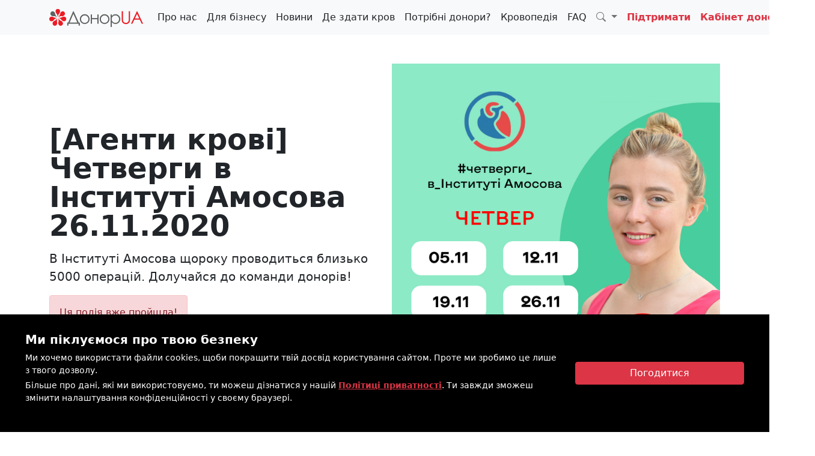

--- FILE ---
content_type: text/html; charset=utf-8
request_url: https://www.donor.ua/events/224
body_size: 12828
content:

<!DOCTYPE html>
<html lang="uk">
<head>
    <meta charset="utf-8" />
    <meta name="viewport" content="width=device-width, initial-scale=1.0" />

    <script src="https://analytics.ahrefs.com/analytics.js" data-key="cbKZz7HMYJucc11ZOonIuQ" async></script>
    <title>[Агенти крові] Четверги в Інституті Амосова 26.11.2020 - 25 листопада 2020 року - ДонорUA</title>

    <link rel="stylesheet" href="https://fonts.googleapis.com/css?family=Raleway:900" />

    
    
<link rel="canonical" href="https://www.donor.ua/events/224">
<link rel="alternate" hreflang="uk" href="https://www.donor.ua/events/224" />
<link rel="alternate" hreflang="x-default" href="https://www.donor.ua/events/224">

<meta name="Description" content="В Інституті Амосова щороку проводиться близько 5000 операцій. Долучайся до команди донорів! - Київ - 25 листопада 2020 року" />
<meta name="Keywords" content="донор крові, донори України, знайти донора крові, здати кров, як здати кров, стати донором крові, хочу стати донором, підготовка до донорства, умови здачі крові, пільги для донорів, вихідні для донорів, почесний донор України, донорство в Україні, кому потрібна кров, інфекції при здачі крові, донація крові, донація цільної крові, донація тромбоцитів, донація гранулоцитів, донація плазми, донор тромбоцитів, донор плазми, донор гранулоцитів, здача тромбоцитів, здача плазми, здача гранулоцитів, тромбоцити, плазма, гранулоцити, донори Київ, донори Львів, донори Харків, донори Одеса, донори Дніпро, донори Запоріжжя, донори Чернівці, донори Вінниця, донори Полтава, донори Черкаси, донори Івано-Франківськ, донори Тернопіль, донори Суми, донори Житомир, донори Рівне, донори Хмельницький, донори Чернігів, донори Кропивницький, донори Миколаїв, донори Херсон, донори Луцьк, донори Ужгород" />
<meta name="referrer" content="origin" />

<meta property="og:title" content="[Агенти крові] Четверги в Інституті Амосова 26.11.2020 - 25 листопада 2020 року" />
<meta property="og:url" content="https://www.donor.ua/events/224" />
<meta property="og:description" content="В Інституті Амосова щороку проводиться близько 5000 операцій. Долучайся до команди донорів! - Київ - 25 листопада 2020 року" />
<meta property="og:image" content="https://donor.blob.core.windows.net/images/88959f4a-56f5-4d7b-a613-b3b48eb70379.jpg" />
<meta property="og:site_name" content="ДонорUA" />
<meta property="og:locale" content="uk_UA" />
<meta property="og:type" content="website" />
<meta property="og:site_name" content="ДонорUA" />

<meta property="fb:app_id" content="854033408049124" />
<meta property="fb:admins" content="100000394103978" />
<meta property="fb:admins" content="100000768533369" />

<meta name="twitter:image" content="https://donor.blob.core.windows.net/images/88959f4a-56f5-4d7b-a613-b3b48eb70379.jpg" />
<meta name="twitter:card" content="summary_large_image" />
<meta name="twitter:site" content="@donoruaofficial" />
<meta name="twitter:title" content="[Агенти крові] Четверги в Інституті Амосова 26.11.2020 - 25 листопада 2020 року" />
    

     <!-- Google Tag Manager -->
<script>
    (function(w,d,s,l,i){w[l]=w[l]||[];w[l].push({'gtm.start':
    new Date().getTime(),event:'gtm.js'});var f=d.getElementsByTagName(s)[0],
    j=d.createElement(s),dl=l!='dataLayer'?'&l='+l:'';j.async=true;j.src=
    'https://www.googletagmanager.com/gtm.js?id='+i+dl;f.parentNode.insertBefore(j,f);
    })(window,document,'script','dataLayer','GTM-54NHZXC');</script>
<!-- End Google Tag Manager -->

<!-- Google Tag Manager -->
<script>
    (function (w, d, s, l, i) {
        w[l] = w[l] || []; w[l].push({
            'gtm.start':
                new Date().getTime(), event: 'gtm.js'
        }); var f = d.getElementsByTagName(s)[0],
            j = d.createElement(s), dl = l != 'dataLayer' ? '&l=' + l : ''; j.async = true; j.src =
                'https://www.googletagmanager.com/gtm.js?id=' + i + dl; f.parentNode.insertBefore(j, f);
    })(window, document, 'script', 'dataLayer', 'GTM-5MNSP66');</script>
<!-- End Google Tag Manager -->

<script>
    var ahrefs_analytics_script = document.createElement('script');
    ahrefs_analytics_script.async = true;
    ahrefs_analytics_script.src = 'https://analytics.ahrefs.com/analytics.js';
    ahrefs_analytics_script.setAttribute('data-key', 'cbKZz7HMYJucc11ZOonIuQ');
    document.getElementsByTagName('head')[0].appendChild(ahrefs_analytics_script);
</script>

    <script src="https://code.jquery.com/jquery-3.6.0.min.js" integrity="sha256-/xUj+3OJU5yExlq6GSYGSHk7tPXikynS7ogEvDej/m4=" crossorigin="anonymous"></script>
    <script src="https://cdn.jsdelivr.net/npm/bootstrap@5.1.3/dist/js/bootstrap.bundle.min.js" integrity="sha384-ka7Sk0Gln4gmtz2MlQnikT1wXgYsOg+OMhuP+IlRH9sENBO0LRn5q+8nbTov4+1p" crossorigin="anonymous"></script>

    <link href="https://cdn.jsdelivr.net/npm/bootstrap@5.1.3/dist/css/bootstrap.min.css" rel="stylesheet" integrity="sha384-1BmE4kWBq78iYhFldvKuhfTAU6auU8tT94WrHftjDbrCEXSU1oBoqyl2QvZ6jIW3" crossorigin="anonymous">
    <link rel="stylesheet" href="https://cdnjs.cloudflare.com/ajax/libs/bootstrap-icons/1.13.1/font/bootstrap-icons.css">

    <!-- JavaScript -->
    <script src="https://cdnjs.cloudflare.com/ajax/libs/popper.js/1.14.7/umd/popper.min.js"></script>
    <script src="https://stackpath.bootstrapcdn.com/bootstrap/4.3.1/js/bootstrap.min.js"></script>
    <!-- Carousel end-->
    <!-- Slider start-->
    <script src="https://cdnjs.cloudflare.com/ajax/libs/slick-carousel/1.6.0/slick.js"></script>
    <!-- Slider end-->
    <!-- Bootstrap Select CSS -->
    <link rel="stylesheet" href="https://cdn.jsdelivr.net/npm/bootstrap-select@1.13.1/dist/css/bootstrap-select.min.css">

    <!-- Bootstrap Select JS -->
    <script src="https://cdn.jsdelivr.net/npm/bootstrap-select@1.13.1/dist/js/bootstrap-select.min.js"></script>

    <!-- Add the CSS reference -->
    <link href="https://cdnjs.cloudflare.com/ajax/libs/select2/4.0.13/css/select2.min.css" rel="stylesheet" />

    <!-- Add the Select2 JavaScript reference -->
    <script src="https://cdnjs.cloudflare.com/ajax/libs/select2/4.0.13/js/select2.min.js"></script>

    <link rel="stylesheet" href="https://cdn.jsdelivr.net/npm/bootstrap-datepicker@1.10.0/dist/css/bootstrap-datepicker.min.css">

    <link rel="stylesheet" href="/css/site.css?v=Kre9Jd9Wa-7NK7eOpLaVxxi4tBWRsbmECI9xsWjL_6M" />

    <!-- Hotjar Tracking Code for Site 6381763 (name missing) -->
    <script>
        (function(h,o,t,j,a,r){
            h.hj=h.hj||function(){(h.hj.q=h.hj.q||[]).push(arguments)};
            h._hjSettings={hjid:6381763,hjsv:6};
            a=o.getElementsByTagName('head')[0];
            r=o.createElement('script');r.async=1;
            r.src=t+h._hjSettings.hjid+j+h._hjSettings.hjsv;
            a.appendChild(r);
        })(window,document,'https://static.hotjar.com/c/hotjar-','.js?sv=');
    </script>

    <script type="text/javascript">(function (c, l, a, r, i, t, y) { c[a] = c[a] || function () { (c[a].q = c[a].q || []).push(arguments) }; t = l.createElement(r); t.async = 1; t.src = "https://www.clarity.ms/tag/" + i; y = l.getElementsByTagName(r)[0]; y.parentNode.insertBefore(t, y); })(window, document, "clarity", "script", "ibl0cka4e0");</script>

    <script type="application/ld+json">{
  "@context": "https://schema.org",
  "@type": "NGO",
  "name": "\u0414\u043E\u043D\u043E\u0440UA",
  "alternateName": "DonorUA",
  "url": "https://www.donor.ua",
  "logo": "https://www.donor.ua/logo.png",
  "contactPoint": {
    "@type": "ContactPoint",
    "telephone": "\u002B380672080303",
    "contactType": "customer service",
    "contactOption": "TollFree",
    "areaServed": "UA",
    "availableLanguage": "Ukrainian"
  },
  "sameAs": [
    "https://twitter.com/donoruaofficial",
    "https://instagram.com/donor_ua",
    "https://www.youtube.com/donorua",
    "https://www.donor.ua/",
    "https://facebook.com/donorua.ukraine",
    "https://telegram.me/donorua",
    "https://invite.viber.com/?g2=AQAgDi79Q5mD6kv2ZqlLnAIP%2FMZE%2F6awupSUpfrALXh0GlfRFayCQ9jripq6Be36",
    "https://www.flickr.com/photos/198685581@N03"
  ]
}</script>
<script type="application/ld+json">{
  "@context": "https://schema.org",
  "@type": "PublicHealth",
  "name": "\u0414\u043E\u043D\u043E\u0440UA",
  "image": "https://www.donor.ua/logo.png",
  "@id": "https://www.donor.ua/logo.png",
  "url": "https://www.donor.ua",
  "telephone": "\u002B380672080303",
  "priceRange": "\u20B4\u20B4\u20B4",
  "address": {
    "@type": "PostalAddress",
    "streetAddress": "\u043F\u0440\u043E\u0432. \u041A\u0435\u0440\u0430\u043C\u0456\u0447\u043D\u0438\u0439 9/5-12",
    "addressLocality": "\u041A\u0438\u0457\u0432",
    "postalCode": "03039",
    "addressCountry": "UA"
  },
  "geo": {
    "@type": "GeoCoordinates",
    "latitude": 49.2195,
    "longitude": 28.37073
  },
  "openingHoursSpecification": {
    "@type": "OpeningHoursSpecification",
    "dayOfWeek": [
      "Monday",
      "Tuesday",
      "Wednesday",
      "Thursday",
      "Friday"
    ],
    "opens": "08:00",
    "closes": "20:00"
  }
}</script>
<script type="application/ld+json">{
  "@context": "https://schema.org",
  "@type": "WebSite",
  "name": "DonorUA",
  "url": "https://www.donor.ua/",
  "potentialAction": {
    "@type": "SearchAction",
    "target": "https://www.donor.ua/search?q={search_term_string}",
    "query-input": "required name=search_term_string"
  }
}</script>
<script type="application/ld+json">{
  "@context": "https://schema.org",
  "@type": "BreadcrumbList",
  "itemListElement": [
    {
      "@type": "ListItem",
      "position": 1,
      "name": "\u0413\u043E\u043B\u043E\u0432\u043D\u0430",
      "item": "https://www.donor.ua/"
    },
    {
      "@type": "ListItem",
      "position": 2,
      "name": "Events",
      "item": "https://www.donor.ua/events"
    },
    {
      "@type": "ListItem",
      "position": 3,
      "name": "224",
      "item": "https://www.donor.ua/events/224"
    }
  ]
}</script>
<script type="application/ld+json">{
  "@context": "https://schema.org",
  "@type": "Event",
  "name": "[\u0410\u0433\u0435\u043D\u0442\u0438 \u043A\u0440\u043E\u0432\u0456] \u0427\u0435\u0442\u0432\u0435\u0440\u0433\u0438 \u0432 \u0406\u043D\u0441\u0442\u0438\u0442\u0443\u0442\u0456 \u0410\u043C\u043E\u0441\u043E\u0432\u0430 26.11.2020",
  "description": "\u0412 \u0406\u043D\u0441\u0442\u0438\u0442\u0443\u0442\u0456 \u0410\u043C\u043E\u0441\u043E\u0432\u0430 \u0449\u043E\u0440\u043E\u043A\u0443 \u043F\u0440\u043E\u0432\u043E\u0434\u0438\u0442\u044C\u0441\u044F \u0431\u043B\u0438\u0437\u044C\u043A\u043E 5000 \u043E\u043F\u0435\u0440\u0430\u0446\u0456\u0439. \u0414\u043E\u043B\u0443\u0447\u0430\u0439\u0441\u044F \u0434\u043E \u043A\u043E\u043C\u0430\u043D\u0434\u0438 \u0434\u043E\u043D\u043E\u0440\u0456\u0432!",
  "image": "https://donor.blob.core.windows.net/images/88959f4a-56f5-4d7b-a613-b3b48eb70379.jpg",
  "startDate": "2020-11-25T09:00",
  "endDate": "2020-11-25T13:00",
  "eventStatus": "https://schema.org/EventScheduled",
  "eventAttendanceMode": "https://schema.org/OfflineEventAttendanceMode",
  "location": {
    "@type": "Place",
    "name": "\u041D\u0430\u0446\u0456\u043E\u043D\u0430\u043B\u044C\u043D\u0438\u0439 \u0456\u043D\u0441\u0442\u0438\u0442\u0443\u0442 \u0441\u0435\u0440\u0446\u0435\u0432\u043E-\u0441\u0443\u0434\u0438\u043D\u043D\u043E\u0457 \u0445\u0456\u0440\u0443\u0440\u0433\u0456\u0457 \u0456\u043C. \u041C. \u041C. \u0410\u043C\u043E\u0441\u043E\u0432\u0430",
    "address": {
      "@type": "PostalAddress",
      "streetAddress": "\u0432\u0443\u043B. \u0410\u043C\u043E\u0441\u043E\u0432\u0430 6, 2 \u043A\u043E\u0440\u043F\u0443\u0441, 2 \u043F\u043E\u0432\u0435\u0440\u0445",
      "addressLocality": "\u041A\u0438\u0457\u0432",
      "postalCode": "",
      "addressCountry": "UA"
    }
  },
  "performer": {
    "@type": "Person",
    "name": null
  },
  "organizer": {
    "@type": "Organization",
    "name": null,
    "url": "https://app.donor.ua/teams/79"
  }
}</script>
<script type="text/javascript">!function(T,l,y){var S=T.location,k="script",D="instrumentationKey",C="ingestionendpoint",I="disableExceptionTracking",E="ai.device.",b="toLowerCase",w="crossOrigin",N="POST",e="appInsightsSDK",t=y.name||"appInsights";(y.name||T[e])&&(T[e]=t);var n=T[t]||function(d){var g=!1,f=!1,m={initialize:!0,queue:[],sv:"5",version:2,config:d};function v(e,t){var n={},a="Browser";return n[E+"id"]=a[b](),n[E+"type"]=a,n["ai.operation.name"]=S&&S.pathname||"_unknown_",n["ai.internal.sdkVersion"]="javascript:snippet_"+(m.sv||m.version),{time:function(){var e=new Date;function t(e){var t=""+e;return 1===t.length&&(t="0"+t),t}return e.getUTCFullYear()+"-"+t(1+e.getUTCMonth())+"-"+t(e.getUTCDate())+"T"+t(e.getUTCHours())+":"+t(e.getUTCMinutes())+":"+t(e.getUTCSeconds())+"."+((e.getUTCMilliseconds()/1e3).toFixed(3)+"").slice(2,5)+"Z"}(),iKey:e,name:"Microsoft.ApplicationInsights."+e.replace(/-/g,"")+"."+t,sampleRate:100,tags:n,data:{baseData:{ver:2}}}}var h=d.url||y.src;if(h){function a(e){var t,n,a,i,r,o,s,c,u,p,l;g=!0,m.queue=[],f||(f=!0,t=h,s=function(){var e={},t=d.connectionString;if(t)for(var n=t.split(";"),a=0;a<n.length;a++){var i=n[a].split("=");2===i.length&&(e[i[0][b]()]=i[1])}if(!e[C]){var r=e.endpointsuffix,o=r?e.location:null;e[C]="https://"+(o?o+".":"")+"dc."+(r||"services.visualstudio.com")}return e}(),c=s[D]||d[D]||"",u=s[C],p=u?u+"/v2/track":d.endpointUrl,(l=[]).push((n="SDK LOAD Failure: Failed to load Application Insights SDK script (See stack for details)",a=t,i=p,(o=(r=v(c,"Exception")).data).baseType="ExceptionData",o.baseData.exceptions=[{typeName:"SDKLoadFailed",message:n.replace(/\./g,"-"),hasFullStack:!1,stack:n+"\nSnippet failed to load ["+a+"] -- Telemetry is disabled\nHelp Link: https://go.microsoft.com/fwlink/?linkid=2128109\nHost: "+(S&&S.pathname||"_unknown_")+"\nEndpoint: "+i,parsedStack:[]}],r)),l.push(function(e,t,n,a){var i=v(c,"Message"),r=i.data;r.baseType="MessageData";var o=r.baseData;return o.message='AI (Internal): 99 message:"'+("SDK LOAD Failure: Failed to load Application Insights SDK script (See stack for details) ("+n+")").replace(/\"/g,"")+'"',o.properties={endpoint:a},i}(0,0,t,p)),function(e,t){if(JSON){var n=T.fetch;if(n&&!y.useXhr)n(t,{method:N,body:JSON.stringify(e),mode:"cors"});else if(XMLHttpRequest){var a=new XMLHttpRequest;a.open(N,t),a.setRequestHeader("Content-type","application/json"),a.send(JSON.stringify(e))}}}(l,p))}function i(e,t){f||setTimeout(function(){!t&&m.core||a()},500)}var e=function(){var n=l.createElement(k);n.src=h;var e=y[w];return!e&&""!==e||"undefined"==n[w]||(n[w]=e),n.onload=i,n.onerror=a,n.onreadystatechange=function(e,t){"loaded"!==n.readyState&&"complete"!==n.readyState||i(0,t)},n}();y.ld<0?l.getElementsByTagName("head")[0].appendChild(e):setTimeout(function(){l.getElementsByTagName(k)[0].parentNode.appendChild(e)},y.ld||0)}try{m.cookie=l.cookie}catch(p){}function t(e){for(;e.length;)!function(t){m[t]=function(){var e=arguments;g||m.queue.push(function(){m[t].apply(m,e)})}}(e.pop())}var n="track",r="TrackPage",o="TrackEvent";t([n+"Event",n+"PageView",n+"Exception",n+"Trace",n+"DependencyData",n+"Metric",n+"PageViewPerformance","start"+r,"stop"+r,"start"+o,"stop"+o,"addTelemetryInitializer","setAuthenticatedUserContext","clearAuthenticatedUserContext","flush"]),m.SeverityLevel={Verbose:0,Information:1,Warning:2,Error:3,Critical:4};var s=(d.extensionConfig||{}).ApplicationInsightsAnalytics||{};if(!0!==d[I]&&!0!==s[I]){var c="onerror";t(["_"+c]);var u=T[c];T[c]=function(e,t,n,a,i){var r=u&&u(e,t,n,a,i);return!0!==r&&m["_"+c]({message:e,url:t,lineNumber:n,columnNumber:a,error:i}),r},d.autoExceptionInstrumented=!0}return m}(y.cfg);function a(){y.onInit&&y.onInit(n)}(T[t]=n).queue&&0===n.queue.length?(n.queue.push(a),n.trackPageView({})):a()}(window,document,{
src: "https://js.monitor.azure.com/scripts/b/ai.2.min.js", // The SDK URL Source
crossOrigin: "anonymous", 
cfg: { // Application Insights Configuration
    connectionString: 'InstrumentationKey=06a8b3fd-3caa-4fe1-a2e4-fbacaf7e44dc'
}});</script></head>
<body>
      <!-- Google Tag Manager (noscript) -->
<noscript>
    <iframe src="https://www.googletagmanager.com/ns.html?id=GTM-54NHZXC" height="0" width="0" style="display:none;visibility:hidden"></iframe>
</noscript>
<!-- End Google Tag Manager (noscript) -->

<script>
    var dataLayer = window.dataLayer = window.dataLayer || [];
</script>
    <script type="text/javascript" src="https://onsite.optimonk.com/script.js?account=223786" async></script>

    
<header>
    <nav class="navbar navbar-expand-sm navbar-toggleable-sm navbar-light bg-light mb-3">
        <div class="container">
            <a class="navbar-brand" href="/">
                <img src="/images/logo.webp" alt="ДонорUA" class="img-fluid" style="max-height: 30px; max-width: none;">
            </a>

            <button class="navbar-toggler" type="button" data-bs-toggle="collapse" data-bs-target=".navbar-collapse" aria-controls="navbarSupportedContent"
                    aria-expanded="false" aria-label="Toggle navigation">
                <span class="navbar-toggler-icon"></span>
            </button>
            <div class="navbar-collapse collapse d-sm-inline-flex justify-content-between ms-md-auto">
                <ul class="navbar-nav ms-md-auto">
                    <li class="nav-item">
                        <a class="nav-link text-dark" href="/about">Про&nbsp;нас</a>
                    </li>
                    <li class="nav-item">
                        <a class="nav-link text-dark" href="/business">Для&nbsp;бізнесу</a>
                    </li>
                    <li class="nav-item">
                        <a class="nav-link text-dark" href="/news">Новини</a>
                    </li>
                    <li class="nav-item">
                        <a class="nav-link text-dark" href="/centers">Де&nbsp;здати&nbsp;кров</a>
                    </li>
                    <li class="nav-item">
                        <a class="nav-link text-dark" href="/request">Потрібні&nbsp;донори?</a>
                    </li>
                    <li class="nav-item">
                        <a class="nav-link text-dark" href="/pages">Кровопедія</a>
                    </li>
                    <li class="nav-item">
                        <a class="nav-link text-dark" href="/faq">FAQ</a>
                    </li>
                    <li class="nav-item dropdown">
                        <a class="nav-link dropdown-toggle" href="#" role="button" data-bs-toggle="dropdown" aria-expanded="false">
                            <i class="bi bi-search"></i>
                        </a>
                        <div class="dropdown-menu p-0">
                            <form method="get" action="/search">
                                <div class="card" style="min-width: 20rem;">
                                    <div class="card-body">
                                        <input name="text" id="text" type="text" class="form-control" placeholder="Введи фразу для пошуку..." required data-val-required="Це поле є обов'язковим">
                                        <span validation-for="text" class="text-danger"></span>
                                    </div>
                                    <div class="card-footer">
                                        <button class="btn btn-danger btn-sm w-100" type="submit">Шукати</button>
                                    </div>
                                </div>
                            </form>
                        </div>
                    </li>

                    <li class="nav-item">
                        <a class="nav-link text-danger fw-bold" onclick="dataLayer.push({ 'event': 'donateButtonClick' });" href="/donate">Підтримати</a>
                    </li>

                    <li class="nav-item">
                        <a class="nav-link text-danger fw-bold" href="https://app.donor.ua" onclick="dataLayer.push({ 'event': 'cabinetClickMenu' });" target="_blank">Кабінет&nbsp;донора</a>
                    </li>

                    <li class="nav-item">
                        <a class="nav-link" href="/en">EN</a>
                    </li>
                </ul>
            </div>
        </div>
    </nav>
</header>

    <div class="container">
        <main role="main" class="pb-3">
            

<div class="row flex-lg-row-reverse align-items-center mt-5">
    <div class="col-12 col-sm-8 col-lg-6">
        <img src="https://donor.blob.core.windows.net/images/88959f4a-56f5-4d7b-a613-b3b48eb70379.jpg" class="d-block mx-lg-auto img-fluid" alt="[Агенти крові] Четверги в Інституті Амосова 26.11.2020 - 25 листопада 2020 року" loading="lazy">
    </div>
    <div class="col-lg-6">
        <h1 class="display-5 fw-bold lh-1 mb-3 mt-3">[Агенти крові] Четверги в Інституті Амосова 26.11.2020</h1>
        <p class="lead">В Інституті Амосова щороку проводиться близько 5000 операцій. Долучайся до команди донорів!</p>

        <div class="d-grid gap-2 d-md-flex justify-content-md-start">
                <div class="alert alert-danger" role="alert">Ця подія вже пройшла!</div>
        </div>
    </div>
</div>

<div class="mt-5 mb-5">
    <p class="lead">
        <span class="fw-bold">Початок:</span> середа, 25 листопада 2020 р. 09:00
    </p>

    <p class="lead">
        <span class="fw-bold">Закінчення:</span> середа, 25 листопада 2020 р. 13:00
    </p>

    <p class="lead">
        <span class="fw-bold">Місце проведення:</span> Національний інститут серцево-судинної хірургії ім. М. М. Амосова
    </p>

    <h2 class="mt-5 lead fw-bold">Деталі:</h2>

    <article><p><img src="https://donor.blob.core.windows.net/images/88959f4a-56f5-4d7b-a613-b3b48eb70379.jpg" alt="alt text" /></p>
<p>Приєднатись до чату учасників та організаторів чергування можна тут: <a href="http://bit.ly/Chetver26_11DUA">Телеграм</a>.</p>
</article>


</div>

<div class="mt-5 mb-5">
    

<div class="d-flex align-items-center">
    <span class="d-block small font-weight-bold text-cap mr-2">Поділитися:</span>

    <a class="btn btn-xs btn-icon btn-soft-secondary rounded-circle" title="Facebook"
       href="https://www.facebook.com/sharer/sharer.php?u=https%3a%2f%2fwww.donor.ua%2fevents%2f224" target="_blank" rel="nofollow">
        <i class="bi bi-facebook text-muted"></i>
    </a>
    <a class="btn btn-xs btn-icon btn-soft-secondary rounded-circle" title="Twitter"
       href="https://twitter.com/intent/tweet?url=https%3a%2f%2fwww.donor.ua%2fevents%2f224&amp;text=[Агенти крові] Четверги в Інституті Амосова 26.11.2020 - 25 листопада 2020 року" target="_blank">
        <img src="/images/social/twitter-x.webp" width="15" alt="twitter-x" />
    </a>
    <a class="btn btn-xs btn-icon btn-soft-secondary rounded-circle" title="Pocket"
       href="https://getpocket.com/save?url=https%3a%2f%2fwww.donor.ua%2fevents%2f224" target="_blank" rel="nofollow">
        <img src="/images/social/pocket.webp" width="15" alt="pocket" />
    </a>
    <a class="btn btn-xs btn-icon btn-soft-secondary rounded-circle" title="Telegram"
       href="https://t.me/share/url?url=https%3a%2f%2fwww.donor.ua%2fevents%2f224&text=[Агенти крові] Четверги в Інституті Амосова 26.11.2020 - 25 листопада 2020 року" target="_blank" rel="nofollow">
        <i class="bi bi-telegram text-muted"></i>
    </a>
</div>

</div>

<div class="mt-5 mb-5">
    <p>Підпишись на нашу розсилку, щоб бути в курсі всіх новин та активностей:</p>

<form target="_blank" action="https://login.sendpulse.com/forms/simple/u/eyJ1c2VyX2lkIjo3NDIzNTU2LCJhZGRyZXNzX2Jvb2tfaWQiOjEzMDEwOTYsImxhbmciOiJ1YSJ9" method="post">
    <input type="hidden" name="sender" value="info@donor.ua">
    <div class="input-group mb-3">
        <input type="email" name="email" required class="form-control" placeholder="Електронна адреса" 
               aria-label="Електронна адреса" aria-describedby="basic-addon2" style="margin:0">
        <div class="input-group-append">
            <button class="btn btn-outline-danger" type="submit" onclick="dataLayer.push({ 'event': 'successSubscribeForm' });">Підписатись!</button>
        </div>
    </div>
</form>
</div>


            

    <div id="cookieConsent" class="cookie-banner row m-0">
        <div class="col-12 col-md-9">
            <h5 class="text-white fw-bold mb-2">Ми піклуємося про твою безпеку</h5>
            <p class="text-white small mb-1">
                Ми хочемо використати файли cookies, щоби покращити твій досвід користування сайтом. Проте ми зробимо це лише з твого дозволу.
            </p>
            <p class="text-white small">
                Більше про дані, які ми використовуємо, ти можеш дізнатися у нашій <a class="text-danger fw-fold" href="https://www.donor.ua/privacy" rel="nofollow" target="_blank">Політиці приватності</a>. Ти завжди зможеш змінити налаштування конфіденційності у своєму браузері.
            </p>
        </div>
        <div class="col-12 col-md-3">
            <div class="button-wrapper">
                <button type="button" class="btn btn-danger" data-dismiss="alert" aria-label="Close" data-cookie-string=".AspNet.Consent=yes; expires=Mon, 25 Jan 2027 13:43:02 GMT; path=/; secure; samesite=strict">
                    <span aria-hidden="true">Погодитися</span>
                </button>
            </div>
        </div>
    </div>
    <script>
        (function () {
            var button = document.querySelector("#cookieConsent button[data-cookie-string]");
            button.addEventListener("click", function (event) {
                document.cookie = button.dataset.cookieString;
                var cookieContainer = document.querySelector("#cookieConsent");
                cookieContainer.remove();
            }, false);
        })();
    </script>

        </main>
    </div>

    <footer class="text-lg-start bg-light text-muted">
    <div class="container">
        <section class="d-flex justify-content-center justify-content-lg-between p-4 border-bottom">
            <div class="me-5 d-none d-lg-block">
                <span>Приєднуйтеся у соціальних мережах:</span>
            </div>
            <div>
                
<a href="https://facebook.com/donorua.ukraine" rel="nofollow" target="_blank" class="me-4 text-reset"><i class="bi bi-facebook"></i></a>
<a href="https://telegram.me/donorua" rel="nofollow" target="_blank" class="me-4 text-reset"><i class="bi bi-telegram"></i></a>
<a href="https://www.youtube.com/donorua" rel="nofollow" target="_blank" class="me-4 text-reset"><i class="bi bi-youtube"></i></a>
<a href="https://twitter.com/donoruaofficial" rel="nofollow" target="_blank" class="me-4 text-reset"><img src="/images/social/twitter-x.webp" width="15" alt="twitter-x" /></a>
<a href="https://instagram.com/donor_ua" rel="nofollow" target="_blank" class="me-4 text-reset"><i class="bi bi-instagram"></i></a>
<a href="https://invite.viber.com/?g2=AQAgDi79Q5mD6kv2ZqlLnAIP%2FMZE%2F6awupSUpfrALXh0GlfRFayCQ9jripq6Be36" rel="nofollow" target="_blank" class="me-4 text-reset"><img src="/images/social/viber.webp" width="15" alt="viber" /></a>
<a href="https://www.flickr.com/photos/198685581@N03" rel="nofollow" target="_blank" class="me-4 text-reset"><img src="/images/social/flickr.webp" width="15" alt="flickr" /></a>
<a href="https://www.threads.net/@donor_ua" rel="nofollow" target="_blank" class="me-4 text-reset"><i class="bi bi-threads"></i></a>

            </div>
        </section>

        <section>
            <div class="text-md-start mt-5">
                <div class="row mt-3">
                    <div class="col-md-3 col-lg-4 col-xl-3 mx-auto mb-4">
                        <p>
                            Автоматизована система рекрутингу та управління донорами крові, що розроблена з метою популяризації донорського руху в Україні.
                        </p>
                    </div>
                    <div class="col-md-2 col-lg-2 col-xl-2 mx-auto mb-4">
                        <p>
                            <a href="/centers">Де здати кров</a>
                            <br />
                            <a href="/request">Потрібні донори?</a>
                            <br />
                            <a href="/faq">FAQ</a>
                            <br />
                            <a href="/pages">Кровопедія</a>
                            <br />
                            <a href="/news">Новини</a>
                            <br />
                            <a href="/events">Події</a>
                            <br />
                            <a href="/contests">Розіграші</a>
                            <br />
                            <a href="/projects">Проєкти</a>
                            <br />
                            <a href="/join">Стати волонтером</a>
                        </p>
                    </div>
                    <div class="col-md-3 col-lg-3 col-xl-3 mx-auto mb-4">
                        <p>
                            <a href="/about">Про нас</a>
                            <br />
                            <a href="/contact-us">Контакти</a>
                            <br />
                            <a href="/donate">Підтримати</a>
                            <br />
                            <a href="/about/media">Публікації в медіа</a>
                            <br />
                            <a href="/business">Партнерам</a>
                            <br />
                            <a href="/test-for-donors">Тест для донорів</a>
                            <br />
                            <a href="/privacy">Політика конфіденційності</a>
                        </p>
                    </div>
                    <div class="col-md-4 col-lg-2 col-xl-2 mx-auto mb-md-0 mb-4">
                        <p><a href="/contact-us">Зв'язатись з нами</a></p>
                        <p>
                            <a href="mailto:info@donor.ua">
                                <i class="bi bi-envelope mr-2"></i>
                                &#105;&#110;&#102;&#111;&#064;&#100;&#111;&#110;&#111;&#114;&#046;&#117;&#097;
                            </a>
                        </p>
                        <p>
                            <i class="bi bi-phone mr-2"></i> 0 800 337 354<br />
                            <img class="mr-2" src="/images/social/viber.webp" width="15" alt="viber" /> 067 208 0303<br />
                            <i class="bi bi-telegram mr-2"></i> 067 208 0303
                        </p>
                        <p>Години роботи: пн-пт 09:00-18:00</p>
                    </div>
                </div>
            </div>
        </section>

        <div class="text-center p-4 small">
            2014-2026 © ГО "Всеукраїнська асоціація з розвитку донорства крові "Донор.ЮА" © <a href="https://devrain.com" target="_blank">DevRain</a>
        </div>
    </div>
</footer>


    

    <script>
        function checkOrientation(img) {
            if (img.naturalHeight > img.naturalWidth) {
                img.dataset.orientation = "portrait";
            }
        }
    </script>

    <div id="fb-root"></div>

    <script async defer crossorigin="anonymous" src="https://connect.facebook.net/uk_UA/sdk.js#xfbml=1&version=v14.0&appId=854033408049124&autoLogAppEvents=1" nonce="Fb468BmF"></script>
</body>
</html>

--- FILE ---
content_type: text/plain; charset=utf-8
request_url: https://q.clarity.ms/collect
body_size: 41
content:
EXTRACT 0 {"35":"@.card-text"}